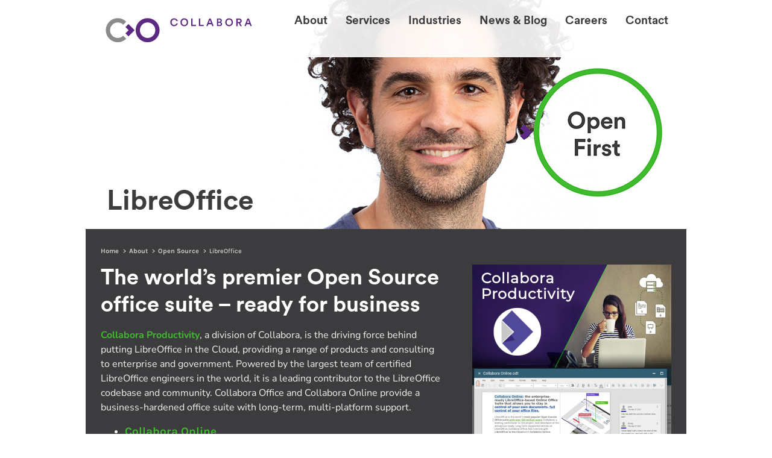

--- FILE ---
content_type: text/html; charset=UTF-8
request_url: https://www.collabora.com/about-us/open-source/open-source-projects/libreoffice.html
body_size: 7666
content:
<!doctype html>
<!--[if lt IE 7]> <html class="no-js ie6 oldie" lang="en"> <![endif]-->
<!--[if IE 7]>    <html class="no-js ie7 oldie" lang="en"> <![endif]-->
<!--[if IE 8]>    <html class="no-js ie8 oldie" lang="en"> <![endif]-->
<!--[if gt IE 8]><!--> <html class="no-js" lang="en"> <!--<![endif]-->

  <head>
  <meta charset="utf-8">
  <title>Collabora | Open Source Consulting | LibreOffice</title>
  <meta name="Description" content="LibreOffice from Collabora is the enterprise-ready build of the world’s most widely used Open Source office suite" />
  <meta name="Keywords" content="LibreOffice, LibreOffice by Collabora, OpenOffice, OpenOffice.org, Open Office Suite, Office productivity, " />

  <base href="https://www.collabora.com/" />

  <meta name = "viewport" content = "maximum-scale = 1.0, user-scalable = no, width = device-width" />
  <!--[if IE]><meta http-equiv="cleartype" content="on" /><![endif]-->
  <meta name="mobile-web-app-capable" content="yes">
  <meta name="format-detection" content="telephone=no">
  
  <link rel="stylesheet" type="text/css" href="/assets/css/core.min.css">
  <link rel="stylesheet" type="text/css" href="/assets/css/core-2016.min.css">
  <link rel="stylesheet" type="text/css" href="/assets/css/misc-grouped-2016.min.css"/>
  <link rel="stylesheet" type="text/css" href="/assets/css/featherlight.min.css"/>
  <link rel="stylesheet" type="text/css" href="/assets/css/jquery.fancybox.min.css"/>


  <link rel="shortcut icon" href="/favicon.ico" />
  <link rel="apple-touch-icon" href="/assets/images/icons/apple-touch-icon-precomposed.png" />
  <link rel="apple-touch-icon" sizes="72x72" href="/assets/images/icons/apple-touch-icon-72x72-precomposed.png" />
  <link rel="apple-touch-icon" sizes="114x114" href="/assets/images/icons/apple-touch-icon-114x114-precomposed.png" />
  <link rel="apple-touch-startup-image" href="/assets/images/icons/startup.png" />

  <!-- TWITTER CARD TAGS -->
  <meta name="twitter:card" content="summary" />
  <meta name="twitter:site" content="Collabora | Open Source Software Consulting" />
  <meta name="twitter:title" content="Collabora | Open Source Consulting | LibreOffice" />
  <meta name="twitter:description" content="LibreOffice from Collabora is the enterprise-ready build of the world’s most widely used Open Source office suite" />
  <meta name="twitter:image" content="https://www.collabora.com//assets/images/core/c_o.jpg" />

  <!-- FB OG TAGS -->
  <meta property="og:title" content="Collabora | Open Source Consulting | LibreOffice" />
  <meta property="og:site_name" content="Collabora | Open Source Software Consulting"/>
  <meta property="og:url" content="https://www.collabora.com/about-us/open-source/open-source-projects/libreoffice.html" />
  <meta property="og:description" content="LibreOffice from Collabora is the enterprise-ready build of the world’s most widely used Open Source office suite" />
  <meta property="og:type" content="article" />
  <meta property="og:image" content="https://www.collabora.com//assets/images/core/c_o.jpg" />

  <script>
    if (/mobile/i.test(navigator.userAgent)) document.documentElement.className += ' w-mobile';
  </script>

  <!-- JS -->
  <script type="text/javascript" src="/assets/js/jquery_v1.10.2.min.js"></script>

  <!-- RSS FEED -->
  <link rel="alternate" type="application/rss+xml" title="Collabora Blog RSS feed" href="https://www.collabora.com/newsroom-rss-feed.rss" />

    <!-- noscript -->
  <noscript>
  <style>
  .homepromosWrapper { margin-top: 0 !important; }
  .mobilecontentTitleWrapper { display: block; }
  .noJSmobilecontentTitleWrapper { display: none !important; }
  #makeMeScrollable { display: none !important; }
  #HeroElementBGImageLoader { display: none !important; }
  #HeroElementBGImage { position: relative }
  .noJSPromot { padding: 10px 2%; background-color: #F00; color: #fff; font-weight: 400; text-align: center; font-size: 15px; line-height: 20px; margin-bottom: 0; float: left; width: 96%;  }
  @media (max-width: 767px) {
    .bodyContent_2ndTier_RHS img {
	margin-right: 0 !important;
	width: 100%;
    }
  }
  .industriesArticle_mainCol:nth-child(even) { margin-right: 0; }
  .discTextDivWrapper { position: absolute; top: 50%; left: 50%; transform: translateX(-50%) translateY(-50%); display: block !important; }
  .noJS_locationMap { width: 100%; height: auto; }
  </style>
  </noscript>
  <!-- end of noscript -->

<!-- Matomo // 06072022 -->
<script>
  var _paq = window._paq = window._paq || [];
  /* tracker methods like "setCustomDimension" should be called before "trackPageView" */
  _paq.push(['trackPageView']);
  _paq.push(['enableLinkTracking']);
  (function() {
    var u="//matomo.collabora.com/";
    _paq.push(['setTrackerUrl', u+'matomo.php']);
    _paq.push(['setSiteId', '1']);
    var d=document, g=d.createElement('script'), s=d.getElementsByTagName('script')[0];
    g.async=true; g.src=u+'matomo.js'; s.parentNode.insertBefore(g,s);
  })();
</script>
<!-- End Matomo Code -->

<!-- Mastodon verification code // 30112022 -->
<link rel="me" href="https://floss.social/@collabora">

</head>
<body class="whiteBG ">
<!-- HEADER -->
<div class="headerWrapper2016">
<div class="headerWrapper2016Inner"><div class="scrolledNavBG"></div>

<div class="container"> 
    
<div class="headerLHS_2016"> 
    
<a href="/" target="_self" title="Navigate to the Collabora website homepage">

<!--[if IE]>
<img src="/assets/images/core/Collabora_Logo.png" alt="Collabora Logo - Click/tap to navigate to the Collabora website homepage" class="logoFull2016">
<![endif]-->

<!--[if !IE]> -->
<img src="/assets/images/core/Collabora_Logo.svg" alt="Collabora Logo - Click/tap to navigate to the Collabora website homepage" class="logoFull2016">



<!-- <![endif]-->

<!--<img src="/assets/images/core/Collabora_Logo_short.svg" alt="Collabora Logo - Click/tap to navigate to the Collabora website homepage" class="logoShort2016" style="display: none;">-->

<!--<img src="/assets/images/core/logo.png" alt="Collabora Logo - Click/tap to navigate to the Collabora website homepage" class="logoFull2016">
<img src="/assets/images/core/logo-short.png" alt="Collabora Logo - Click/tap to navigate to the Collabora website homepage" class="logoShort2016" style="display: none;">-->
</a>
 
</div>
<div class="headerRHS_2016"> 
        
<!-- PRIMARY NAV -->

<!-- Generate the widescreen navigation (#nav_full) -->
<ul id="nav_full" >
    <li><a href="about-us/" title="Navigate to the About page">About</a><ul>
<div class="subnavTriangle"></div>
<div class="subnavWrapper2016">
<div class="subnavWrapperInner2016">
<li class="first"><a href="about-us/who-we-are/" title="Navigate to the Who we are page" ><div class="subnavIcon subnavIcon_who-we-are"></div><span>Who we are</span></a></li>
<li><a href="about-us/our-expertise.html" title="Navigate to the Our expertise page" ><div class="subnavIcon subnavIcon_our-expertise"></div><span>Our expertise</span></a></li>
<li><a href="about-us/our-work.html" title="Navigate to the Our work page" ><div class="subnavIcon subnavIcon_our-work"></div><span>Our work</span></a></li>
<li class="hereNav"><a href="about-us/open-source.html" title="Navigate to the Open Source page" ><div class="subnavIcon subnavIcon_open-source"></div><span>Open Source</span></a></li>
<li class="last"><a href="about-us/our-ecosystem/" title="Navigate to the Our ecosystem page" ><div class="subnavIcon subnavIcon_our-ecosystem"></div><span>Our ecosystem</span></a></li>

</div>
</div>
</ul></li>
<li><a href="services/" title="Navigate to the Services page">Services</a><ul>
<div class="subnavTriangle"></div>
<div class="subnavWrapper2016">
<div class="subnavWrapperInner2016">
<li class="first"><a href="services/guide.html" title="Navigate to the Guide page" ><div class="subnavIcon subnavIcon_guide"></div><span>Guide</span></a></li>
<li><a href="services/train.html" title="Navigate to the Train page" ><div class="subnavIcon subnavIcon_train"></div><span>Train</span></a></li>
<li><a href="services/build.html" title="Navigate to the Build page" ><div class="subnavIcon subnavIcon_build"></div><span>Build</span></a></li>
<li><a href="services/integrate.html" title="Navigate to the Integrate page" ><div class="subnavIcon subnavIcon_integrate"></div><span>Integrate</span></a></li>
<li><a href="services/optimize.html" title="Navigate to the Optimize page" ><div class="subnavIcon subnavIcon_optimize"></div><span>Optimize</span></a></li>
<li class="last"><a href="services/maintain.html" title="Navigate to the Maintain page" ><div class="subnavIcon subnavIcon_maintain"></div><span>Maintain</span></a></li>

</div>
</div>
</ul></li>
<li><a href="industries/" title="Navigate to the Industries page">Industries</a><ul>
<div class="subnavTriangle"></div>
<div class="subnavWrapper2016">
<div class="subnavWrapperInner2016">
<li class="first"><a href="industries/automotive.html" title="Navigate to the Automotive page" ><div class="subnavIcon subnavIcon_automotive"></div><span>Automotive</span></a></li>
<li><a href="industries/digital-tv.html" title="Navigate to the Digital TV page" ><div class="subnavIcon subnavIcon_digital-tv"></div><span>Digital TV</span></a></li>
<li><a href="industries/silicon.html" title="Navigate to the Silicon page" ><div class="subnavIcon subnavIcon_silicon"></div><span>Silicon</span></a></li>
<li><a href="industries/oem.html" title="Navigate to the OEM page" ><div class="subnavIcon subnavIcon_oem"></div><span>OEM</span></a></li>
<li class="last"><a href="industries/xr.html" title="Navigate to the XR page" ><div class="subnavIcon subnavIcon_xr"></div><span>VR/AR</span></a></li>

</div>
</div>
</ul></li>
<li><a href="news-and-blog/" title="Navigate to the News &amp; Blog page">News &amp; Blog</a></li>
<li><a href="careers.html" title="Navigate to the Careers page">Careers</a></li>
<li><a href="contact-us.html" title="Navigate to the Contact page">Contact</a></li>

</ul>

<!-- Generate the new mobile navigation for inline treatment 20112014 -->
<div id="nav_mobileInlineSolution">
<p><a class="nav_mobileInlineTriggerNEW nav_mobileInlineTriggerNEW_TextLabel"><img src="/assets/images/core/2016hamburger.png" width="30" height="20" alt="Menu button" class="nav_mobileInlineTriggerNEW_Icon NEWmobileNavTrigger"></a></p>


<div class="NEWmobileNavAnimWrapper">
<ul class="NEWmobileNav"><li><a href="about-us/" title="Navigate to the About page">About</a></li>
<li><a href="services/" title="Navigate to the Services page">Services</a></li>
<li><a href="industries/" title="Navigate to the Industries page">Industries</a></li>
<li><a href="news-and-blog/" title="Navigate to the News &amp; Blog page">News &amp; Blog</a></li>
<li><a href="careers.html" title="Navigate to the Careers page">Careers</a></li>
<li><a href="contact-us.html" title="Navigate to the Contact page">Contact</a></li>
</ul>
<!--</ul>-->
<ul class="NEWmobileNavContactBits">
<li class="NEWmobileNavContactLink"><a href="tel:+441223362967" target="_blank" title="Call Collabora today on +44 (0)1223 362967">+44 (0)1223 362967</a></li>
<li class="NEWmobileNavContactLink"><a href="tel:+15146672499" target="_blank" title="Call Collabora today on +1 514 667 2499">+1 514 667 2499</a></li>
<li class="NEWmobileNavContactLink"><a href="mailto:contact@collabora.com" target="_blank" title="Email Collabora today">contact@collabora.com</a></li>
</ul>
</div>


</div>

<!-- end of PRIMARY NAV --> 
</div>
 
</div>
</div>
</div>
<!-- end of HERDER --> 


 
<!-- HERO ELEMENT -->
<div class="fullWidthWrapper2016"><div class="container">
<div class="heroElementWrapper contentPage">    
    
    
    <!-- DRAGGER -->
    <div id="makeMeScrollable"><div class="scrollableArea scrollWrapperContent breadcrumbRoundells">

    <!-- Roundell -->
    <div class="chevronGrey"></div>
    <div class="disc discGrey">
    <div class="discTextDivWrapper"><!--<a href="about-us/open-source/open-source-projects/" target="_self" title="Open Source Projects">Open Source Projects</a>--></div>
    </div>
    <!-- end of Roundell -->

    <!-- Roundell -->
    <div class="chevron"></div>
    <div class="disc">
    <div class="discTextDivWrapper paddIt"><!--<a href="about-us/open-source/open-source-projects/libreoffice.html" target="_self" title="LibreOffice">-->LibreOffice<!--</a>--></div>
    </div>
    <!-- end of Roundell -->
    
   
    </div></div>
    <!-- end of DRAGGER -->
    
    
    <!-- CONTENT TITLE -->
    <div class="contentTitleWrapper">
    <h1>LibreOffice</h1>
    </div>
    <!-- end of CONTENT TITLE -->
    
    <!-- BG IMAGE -->
    <!-- Use &parents=`49` for all deeper collab photos -->

<!-- deliberatley spoiled getResources call below to make it not work and make it work to pull HERO per page // 28042016 -->


<!-- fake loader -->
<img src="/assets/images/core/heroSizer.jpg" alt="Blank image" id="HeroElementBGImageLoader" />
<!-- end of fake loader -->

<img src="/assets/images/collaborapeeps2020/Philippe-Kalaf.jpg" alt="Philippe-Kalaf" title="Philippe-Kalaf" id="HeroElementBGImage" />

<!-- set temp loading height of .heroElementWrapper while #HeroElementBGImage images load -->
<script type="text/javascript">

/* v1 */
/*
var heroImageWrapper_width = $('.heroElementWrapper').width();
var heroImageWrapper_height = (heroImageWrapper_width*0.50212766).toFixed();
$('.heroElementWrapper').css("height", heroImageWrapper_height +"px");
*/

/* v2 */
/*
var windowWidthVar = $(window).width();

if (windowWidthVar <= 480) {

var heroImageWrapper_width = $('.heroElementWrapper').width();
var heroImageWrapper_height = (heroImageWrapper_width*0.8333).toFixed();
$('.heroElementWrapper').css("height", heroImageWrapper_height +"px");

}

else if (windowWidthVar >= 481) {

var heroImageWrapper_width = $('.heroElementWrapper').width();
var heroImageWrapper_height = (heroImageWrapper_width*0.50212766).toFixed();
//var heroImageWrapper_height = (heroImageWrapper_width*0.5020).toFixed();
$('.heroElementWrapper').css("height", heroImageWrapper_height +"px");

}
*/

/* v3 */

var heroImageWrapper_height = $('#HeroElementBGImageLoader').height();
$('.heroElementWrapper').css("height", heroImageWrapper_height +"px");
//alert("Fake Loaded image height:" + heroImageWrapper_height);


/* v4 */
/*
function resizeHERODiv () {

var imageDIV = $('.heroElementWrapper'),
    imageTarget = $('#HeroElementBGImageLoader');

    imageDIV.height(imageTarget.height());
	
	alert("Fake Loaded image height:" + imageTarget.height());
}

resizeHERODiv();
*/

</script>
<!-- end of set temp loading height of .heroElementWrapper while #HeroElementBGImage images load -->



    <!-- end of BG IMAGE -->
    
    
</div>    
<!-- end of HERO ELEMENT --> 
<!-- BODY CONTENT -->
<div class="bodyContentWrapper darkGrey">
<div class="bodyContentInnerWrapper">



<!-- custom breadcrumb -->
<div class="breadcrumbWrapper">
<ul id="breadcrumb">
<li><a href="/">Home</a></li><li><a href="/about-us/">About</a></li><li><a href="/about-us/open-source.html">Open Source</a></li><li>LibreOffice</li>
</ul>
</div>
<!-- end of custom breadcrumb -->

<div class="mobilecontentTitleWrapper"><h1>LibreOffice</h1></div>

<div class="bodyContent_2ndTier_LHS opensourceProjectContent">

<h2>The world&rsquo;s premier Open Source office suite &ndash; ready for business</h2>
<p><a href="https://www.collaboraoffice.com/" target="_blank" rel="noopener noreferrer">Collabora Productivity</a>, a division of Collabora, is the driving force behind putting LibreOffice in the Cloud, providing a range of products and consulting to enterprise and government. Powered by the largest team of certified LibreOffice engineers in the world, it is a leading contributor to the LibreOffice codebase and community. Collabora Office and Collabora Online provide a business-hardened office suite with long-term, multi-platform support.</p>
<ul>
<li><span style="font-size: 14pt;"><strong><a href="https://www.collaboraoffice.com/collabora-online" target="_blank" rel="noopener noreferrer">Collabora Online</a></strong></span><br /><strong>LibreOffice in the Cloud on your Own Terms.</strong> Collabora Online is a powerful LibreOffice-based online office that supports all major document, spreadsheet and presentation file formats, which you can integrate in your own infrastructure. Key features are collaborative editing and excellent office file format support. Document layout is preserved, and a wide range of features is available. Try the <a href="https://www.collaboraoffice.com/collabora-online" target="_blank" rel="noopener noreferrer">online demo</a> today!<br /><br /></li>
<li><span style="font-size: 14pt;"><strong><a href="https://www.collaboraoffice.com/solutions/collabora-office/" target="_blank" rel="noopener noreferrer"><strong>Collabora Office</strong></a></strong></span><br /><strong>The enterprise-ready edition of LibreOffice.</strong> Collabora Office is the enterprise office suite of LibreOffice, the world&rsquo;s most widely used Open Source office suite. We provide installation and administration utilities together with long term maintenance and contracted support to deliver successful deployments with expertise.<br /><br /></li>
<li><span style="font-size: 14pt;"><strong><a href="https://www.collaboraoffice.com/document-conversion/" target="_blank" rel="noopener noreferrer"><strong>Document Conversion</strong></a></strong></span><br /><strong>Integrate document conversion into&nbsp;your products and workflow with LibreOffice. </strong>Whether generating PDF for previews, archive, extracting text for search, and more,&nbsp;we can support you&nbsp;by improving performance and conversion fidelity.<br /><br /></li>
<li><span style="font-size: 14pt;"><strong><a href="https://www.collaboraoffice.com/code/" target="_blank" rel="noopener noreferrer"><strong>Collabora Online Development Edition</strong></a></strong></span><br /><strong>Get your own online Office Suite up and running at home with CODE!</strong> The development edition is aimed at home users and contains the latest and greatest developments. Try it out and get back control of&nbsp;your own online documents. Download the Docker Image, enjoy using it at home and why not participate in the project too!<br /><br /></li>
<li><span style="font-size: 14pt;"><strong><span class="transaction-comment" data-sigil="transaction-comment" data-meta="0_13"><a href="https://www.collaboraoffice.com/solutions/collabora-office-android-ios/" target="_blank" rel="noopener noreferrer"><strong>Collabora Office for Android and iOS</strong></a></span></strong></span><br /><strong>Collaborative editing on the go.</strong> The mobile office suite of Collabora Office allows you to edit documents on your phone or tablet, while respecting your privacy. The apps are based on LibreOffice and benefit from the technological principles developed in Collabora Online.<br /><br /></li>
<li><strong>LibreOffice Consulting and Engineering</strong><br />Collabora Productivity has a large team of certified LibreOffice developers, who are recognised for their depth of knowledge and their bug fixing capabilities. Over the years, they have provided the solution to many problems; regressions, simple application flaws and interoperability issues. Based on this experience, Collabora Productivity can provide <a href="https://www.collaboraoffice.com/solutions/consultancy/" target="_blank" rel="noopener noreferrer">bespoke code level consultancy and development work</a> for any implementation of LibreOffice and offers annually contracted <a href="https://www.collaboraoffice.com/solutions/engineering-support/" target="_blank" rel="noopener noreferrer">Level 3 support packages</a>. In special circumstances they also offer one-off fixes against specific client issues.</li>
</ul>

</div>

<div class="bodyContent_2ndTier_RHS openSourceRHS">

<!-- Related Blogs -->

<div class="NoRelatedPosts RHSOpenSourceProjectsRelatedPostsWrapper">

<div class="relatedBlogsWrapper">

<div class="_2016RHSPromoWrapper RHSPromoCaseStudy" style="width:100%">

<!--<div class="relatedBlogsHeaderWrapper">-->
<h2>Related posts</h2>
</div>

<div class="relatedBlogsContentWrapper">

<div id="staticRelatedBlogs">

<!-- POST BLOCK 1 -->
<div class="relatedBlogsContentItemWrapper">

<!-- INTERNAL BLOG POST -->
<a href="" title=""><img src="/assets/images/core/c_o.jpg" title="" alt="" /></a>
<a href="" title="" title=""><h5></h5></a>
<!-- end of INTERNAL BLOG POST --> 

</div>
<!-- end of POST BLOCK 1 -->


<!-- POST BLOCK 2 -->
<div class="relatedBlogsContentItemWrapper">

<!-- INTERNAL BLOG POST -->
<a href="" title=""><img src="/assets/images/core/c_o.jpg" title="" alt="" /></a>
<a href="" title="" title=""><h5></h5></a>
<!-- end of INTERNAL BLOG POST --> 

</div>
<!-- end of POST BLOCK 2 -->


<!-- POST BLOCK 3 -->
<div class="relatedBlogsContentItemWrapper">

<!-- INTERNAL BLOG POST -->
<a href="" title=""><img src="/assets/images/core/c_o.jpg" title="" alt="" /></a>
<a href="" title="" title=""><h5></h5></a>
<!-- end of INTERNAL BLOG POST --> 

</div>
<!-- end of POST BLOCK 3 -->


<!-- Original -->
<!--
<div class="relatedBlogsContentItemWrapper">
<a href="" title=""><img src="/assets/images/core/c_o.jpg" title="" alt="" /></a>
<a href="" title="" title=""><h5></h5></a>
</div>

<div class="relatedBlogsContentItemWrapper">
<a href="" title=""><img src="/assets/images/core/c_o.jpg" title="" alt="" /></a>
<a href="" title="" title=""><h5></h5></a>
</div>

<div class="relatedBlogsContentItemWrapper">
<a href="" title=""><img src="/assets/images/core/c_o.jpg" title="" alt="" /></a>
<a href="" title="" title=""><h5></h5></a>
</div>
-->

</div>
</div>
</div>


</div>

<!-- end of Related Blogs -->


 

<img src="assets/images/core/Collabora-Productivity.jpg" alt="Collabora Productivity" title="Collabora Productivity" style="width: 100% !important;"/> 

 

 

 

 

 

 

 

 


<!-- Optional RHS image with lightbox link -->
 
<!-- end of Optional RHS image with lightbox link -->



<!-- PROMOS -->

<div class="_2016RHSPromoWrapper RHSPromoContact" style="width:100%">
<h2>Open Source Projects</h2>
<p>Click below to learn more about the various Open Source projects we're actively involved in.</p>

<div class="opensourceprojects opensourceprojectsIMGsFeed">
<a href="about-us/open-source/open-source-projects/linux-kernel.html" title="Read more about Linux kernel"><img src="assets/images/about/opensource/NavLogos/LinuxKernel.png" title="Linux kernel" alt="Linux kernel" /></a>

<a href="about-us/open-source/open-source-projects/gstreamer.html" title="Read more about GStreamer"><img src="assets/images/about/opensource/NavLogos/gstreamer.png" title="GStreamer" alt="GStreamer" /></a>

<a href="about-us/open-source/open-source-projects/pipewire.html" title="Read more about PipeWire"><img src="assets/images/about/opensource/NavLogos/pipewireLogo_OpenSourceProjects.png" title="PipeWire" alt="PipeWire" /></a>

<a href="about-us/open-source/open-source-projects/wayland.html" title="Read more about Wayland"><img src="assets/images/about/opensource/NavLogos/Wayland.png" title="Wayland" alt="Wayland" /></a>

<a href="about-us/open-source/open-source-projects/webkit.html" title="Read more about WebKit"><img src="assets/images/about/opensource/NavLogos/Webkit.png" title="WebKit" alt="WebKit" /></a>

<a href="about-us/open-source/open-source-projects/debian.html" title="Read more about Debian"><img src="assets/images/about/opensource/NavLogos/Debian.png" title="Debian" alt="Debian" /></a>

<a href="about-us/open-source/open-source-projects/pulseaudio.html" title="Read more about PulseAudio"><img src="assets/images/about/opensource/NavLogos/PulseAudio.png" title="PulseAudio" alt="PulseAudio" /></a>

<a href="about-us/open-source/open-source-projects/rygel.html" title="Read more about Rygel"><img src="assets/images/about/opensource/NavLogos/Rygel.png" title="Rygel" alt="Rygel" /></a>

<a href="about-us/open-source/open-source-projects/libnice.html" title="Read more about libnice"><img src="assets/images/about/opensource/NavLogos/libnice.png" title="libnice" alt="libnice" /></a>

<a href="about-us/open-source/open-source-projects/d-bus.html" title="Read more about D-Bus"><img src="assets/images/about/opensource/NavLogos/D-Bus.png" title="D-Bus" alt="D-Bus" /></a>

<a href="about-us/open-source/open-source-projects/bluez.html" title="Read more about BlueZ"><img src="assets/images/about/opensource/NavLogos/BlueZ.png" title="BlueZ" alt="BlueZ" /></a>

<a href="about-us/open-source/open-source-projects/libreoffice.html" title="Read more about LibreOffice" class="lastLink"><img src="assets/images/about/opensource/NavLogos/LibreOffice.png" title="LibreOffice" alt="LibreOffice" /></a>

</div>

<!--<p><a href="about-us/open-source/open-source-projects/" title="View more Open Source projects">> View more</a></p>-->
</div>
<!-- end of PROMOS -->



</div>    

</div>
</div>
<!-- end of BODY CONTENT -->
        
</div>

<!-- FOOTER -->
 <div class="fullwidthWrapper2016 _2016Newfooter">
 
 <div class="_2016footer2TopWrapper">
 <div class="container">
 <div class="_2016footer2TopCol">
 <h4>About Collabora</h4>
 <p>Whether writing a line of code or shaping a longer-term strategic software development plan, we'll help  you navigate the ever-evolving world of Open Source.</p>
 <!--<p><a href="https://www.collabora.co.kr/" title="Follow this link to view the Korean version of this page" class="foreignLink">View the Korean version of Collabora.com</a></p>-->

<p class="homeKRlinker">
<a href="https://www.collabora.co.kr/" class="foreignLink"><img src="/assets/images/core/flag_kr.jpg" alt="한국의 국기" class="homeFlagImg"/>한국어 버전의 Collabora.com 보기</a></p>
<p><a href="https://www.collabora.com/br" class="foreignLink"><img src="/assets/images/core/flag_br.jpg" alt="Bandeira de Português" class="homeFlagImg"/>Acesse Collabora.com em Português</a></p>

<!--
<p class="homeKRlinker"><a href="https://www.collabora.co.kr/" title="한국어 버전의 Collabora.com 보기" class="foreignLink"><img src="/assets/images/core/flag_kr.jpg" alt="한국어 버전의 Collabora.com 보기" class="homeFlagImg"/></a><a href="https://www.collabora.co.kr/" title="한국어 버전의 Collabora.com 보기" class="foreignLink">한국어 버전의 Collabora.com 보기</a></p>
<p><a href="https://www.collabora.com/br" title="Acesse Collabora.com em Português" class="foreignLink"><img src="/assets/images/core/flag_br.jpg" title="Acesse Collabora.com em Português" alt="Acesse Collabora.com em Português" class="homeFlagImg"/></a><a href="https://www.collabora.com.br" title="Acesse Collabora.com em Português" class="foreignLink">Acesse Collabora.com em Português</a></p>
-->


 </div>
 <div class="_2016footer2TopCol">
 <h4>Learn more</h4>
 <ul>
 <li><a href="about-us/who-we-are/" title="Navigate to the Who we are page">Who we are</a></li>
 <li><a href="services/" title="Navigate to the Services page">Services</a></li>
 <li><a href="about-us/our-expertise.html" title="Navigate to the Our expertise page">Our expertise</a></li>
 <li><a href="industries/" title="Navigate to the Industries page">Industries</a></li>
 <li><a href="about-us/our-work.html" title="Navigate to the Our work page">Our work</a></li>
 <li><a href="careers.html" title="Navigate to the Careers page">Careers</a></li>
 <li><a href="about-us/open-source.html" title="Navigate to the Open Source page">Open Source</a></li>
 </ul>
 </div>
 <div class="_2016footer2TopCol">

<div class="_2016NEWFooter_SocialIconsWrapper">
<a href="https://www.linkedin.com/company/collabora" title="External link to view Collabora on LinkedIn" target="_blank" class="socialLinkedIn"><span style="display:none;">Collabora on LinkedIn</span></a>
<a href="https://www.youtube.com/channel/UCPh7R2PWtJHmTfSGWuLkGTg" title="External link to view Collabora on YouTube" target="_blank" class="socialYouTube"><span style="display:none;">Collabora on YouTube</span></a>
<a href="https://floss.social/@Collabora" title="External link to view Collabora on Mastodon" target="_blank" class="socialMastodon"><span style="display:none;">Collabora on Mastodon</span></a>
<a href="https://bsky.app/profile/collabora.com" title="External link to view Collabora on Bluesky" target="_blank" class="socialBluesky"><span style="display:none;">Collabora on Bluesky</span></a>
<a href="https://www.facebook.com/Collaboraltd" title="External link to view Collabora on Facebook" target="_blank" class="socialFacebook"><span style="display:none;">Collabora on Facebook</span></a>
<a href="https://www.collabora.com/feed" title="External link to view Collabora RSS Feed" target="_blank" class="socialRSS"><span style="display:none;">Collabora RSS Feed</span></a>

<!--<a href="https://twitter.com/collabora" title="External link to view Collabora on Twitter" target="_blank" class="socialTwitter"><span style="display:none;">Collabora on Twitter</span></a>-->
<!--<a href="https://plus.google.com/+Collabora" title="External link to view Collabora on Google+" target="_blank" class="socialGoogle"><span style="display:none;">Collabora on Google+</span></a>-->
</div>
 
 <p class="ContactLink"><a href="tel:+441223362967" target="_blank" title="Call Collabora today on +44 1223 362967">+44 1223 362967</a></p>
 <p class="ContactLink"><a href="tel:+15146672499" target="_blank" title="Call Collabora today on +1 514 667 2499">+1 514 667 2499</a></p>
 <p class="ContactLink"><a href="mailto:contact@collabora.com" target="_blank" title="Email Collabora today">contact@collabora.com</a></p>
 </div>
 </div>
 </div>
 
 <div class="_2016footer2BottomWrapper">
 <div class="container">
 
<div class="_2016footer2BottomRHS">
 <img src="assets/images/2016home/OpenFirst.jpg" alt="Open Since 2005 logo" >
 </div>

 <div class="_2016footer2BottomLHS">
 <p>Our website only uses a strictly necessary session cookie provided by our CMS system. To find out more please <a href="cookies-policy.html" title="Read more about our Cookies policy" target="_self">follow this link</a>.</p>
    <p class="_2016footerDark">Collabora Limited © 2005-2026. All rights reserved. <a href="/privacy-notice.html" target="_self" title="View our Privacy Notice">Privacy Notice</a>. <a href="/sitemap.html" target="_self" title="View the Collabora.com sitemap">Sitemap</a>.</p>
 </div>
 
 </div>
    
</div>


<!-- noscript -->
<noscript>
<p class="noJSPromot">To ensure the Collabora website works as designed, please enable JavaScript. Thanks</p>
</noscript>
<!-- end of noscript -->
    
</div>
</div>
<!--</div>-->

<!-- Google Code for Remarketing Tag 21/06/2016 -->
<!--
<div style="display:none">
<script type="text/javascript">
/* <![CDATA[ */
var google_conversion_id = 1005179042;
var google_custom_params = window.google_tag_params;
var google_remarketing_only = true;
/* ]]> */
</script>
<script type="text/javascript" src="//www.googleadservices.com/pagead/conversion.js" async>
</script>
<noscript>
<div style="display:inline;">
<img height="1" width="1" style="border-style:none;" alt="" src="//googleads.g.doubleclick.net/pagead/viewthroughconversion/1005179042/?value=0&amp;guid=ON&amp;script=0"/>
</div>
</noscript>
</div>
-->
<!-- end of Google Code for Remarketing Tag 21/06/2016 -->


<!-- Google Code for Remarketing Tag 24/11/2016 -->
<!--
<script type="text/javascript">
/* <![CDATA[ */
var google_conversion_id = 1005179042;
var google_custom_params = window.google_tag_params;
var google_remarketing_only = true;
/* ]]> */
</script>
<script type="text/javascript" src="//www.googleadservices.com/pagead/conversion.js">;
</script>
<noscript>
<div style="display:inline;">
<img height="1" width="1" style="border-style:none;" alt="" src="//googleads.g.doubleclick.net/pagead/viewthroughconversion/1005179042/?guid=ON&amp;script=0"/>
</div>
</noscript>
-->
<!-- end of Google Code for Remarketing Tag 24/11/2016 -->

<!-- JS CALLS --> 
<!--<script type="text/javascript" src="https://ajax.googleapis.com/ajax/libs/jquery/1.10.2/jquery.min.js"></script>-->

<!-- VELOCITY -->
<script src="/assets/js/velocity.min.js" type="text/javascript"></script>

<script type="text/javascript" src="/assets/js/custom.js"></script>

<script type="text/javascript" src="assets/js/2016.js"></script>
 
<script type="text/javascript" src="/assets/js/css_browser_selector.js"></script> 
<!--<script type="text/javascript" src="/assets/js/retina-1.1.0.js"></script>-->

<script type="text/javascript" src="/assets/js/featherlight.min.js"></script>
<script type="text/javascript" src="/assets/js/jquery.fancybox.min.js"></script>

<!-- fancyapps lightbox -->
<script type="text/javascript">
$('[data-fancybox="gallery"]').fancybox({
	animationEffect: "fade",
        arrows: false,
        toolbar: false,
        infobar: false
});
</script>

<script type="text/javascript">
$(window).load(function(e) {
var totalWidth = 0;
$(".scrollableArea").children().each(function() {
totalWidth = totalWidth + $(this).outerWidth(true);
$(".scrollableArea").outerWidth(totalWidth);
});
});

$(window).on("resize", function(e) {
var totalWidth = 0;
$(".scrollableArea").children().each(function() {
totalWidth = totalWidth + $(this).outerWidth(true);
$(".scrollableArea").outerWidth(totalWidth);
});
});
</script>

<!-- end of JS CALLS -->
</body>
</html>